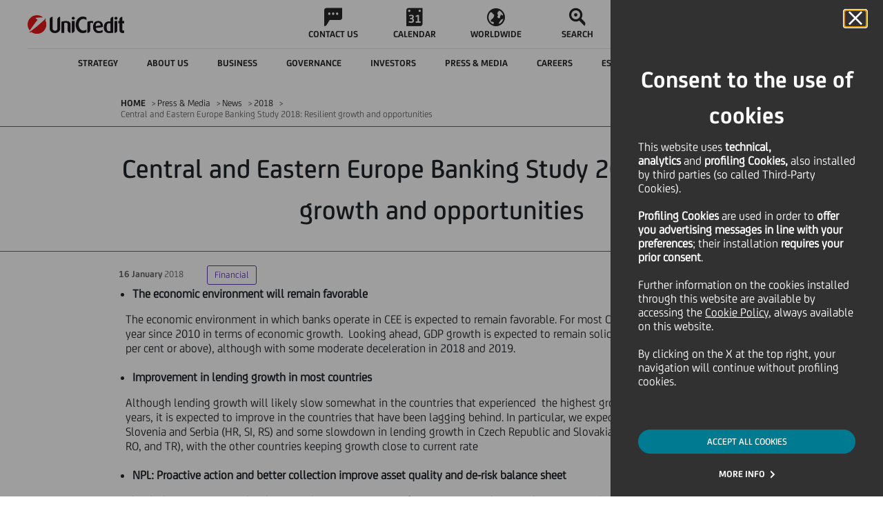

--- FILE ---
content_type: text/html
request_url: https://www.unicreditgroup.eu/en/press-media/news/2018/central-and-eastern-europe-banking-study-2018--resilient-growth-.html
body_size: 15083
content:






















<!DOCTYPE html>
<html itemscope lang="en">
	












<head>
    
    <!-- Page specific meta information -->
    <meta charset="utf-8"> 
	<meta http-equiv="X-UA-Compatible" content="IE=edge">
	<meta name="viewport" content="width=device-width, initial-scale=1">
    
    <meta name="uc-last-modified" content="2018-01-16"/>
    <meta name="author" content="">
    
    <meta name="priority" content="0.6">
    
    
    	<meta name="ucg_section" content="Financial"/>
    
    
    
    
    


    
    
    <!-- Sitescope: www.unicreditgroup.eu -->
        
    <!-- SEO Tags -->
    








<meta  name="robots" content="FOLLOW, INDEX">




	<meta name="description" content=" The economic environment will remain favorable  The economic environment in which banks operate in CEE is expected to remain favorable">



	<link rel="canonical" href="https://www.unicreditgroup.eu/en/press-media/news/2018/central-and-eastern-europe-banking-study-2018--resilient-growth-.html"/>

	

	
	
		<link rel="alternate" hreflang="x-default" href="https://www.unicreditgroup.eu/en/press-media/news/2018/central-and-eastern-europe-banking-study-2018--resilient-growth-.html"/>
	

	
		<link rel="alternate" hreflang="en" href="https://www.unicreditgroup.eu/en/press-media/news/2018/central-and-eastern-europe-banking-study-2018--resilient-growth-.html"/>
	
	
	





<script type="application/ld+json">
{
  "@context": "https://schema.org",
  "@type": "Organization",
  "name": "UniCredit S.p.A.",
  "url": "https://www.unicreditgroup.eu/",
  "logo": "https://www.unicreditgroup.eu/etc/designs/unicreditgroupn/img/static/logoHiRes.png",
  "sameAs": [
    "https://www.unicreditgroup.eu/en.html"
  ],
  "description": "UniCredit is a pan-European Bank with a unique service offering in Italy, Germany, Austria, and Central and Eastern Europe.",
  "email": "comunicazioni@pec.unicredit.eu",
  "telephone": "+39-02-88-621",
  "address": {
    "@type": "PostalAddress",
    "streetAddress": "Piazza Gae Aulenti, 3 - Tower A",
    "addressLocality": "Milan",
    "addressRegion": "Lombardia",
    "postalCode": "20154",
    "addressCountry": "IT"
  }
}
</script>

<script type="application/ld+json">
{
  "@context": "https://schema.org",
  "@type": "WebSite",
  "@id": "https://www.unicreditgroup.eu/#website",
  "url": "https://www.unicreditgroup.eu/",
  "name": "UniCredit Group",
  "description": "UniCredit is a pan-European Bank with a unique service offering in Italy, Germany, Austria, and Central and Eastern Europe.",
  "publisher": {
    "@type": "Organization",
    "name": "UniCredit S.p.A.",
    "url": "https://www.unicreditgroup.eu/",
    "logo": {
      "@type": "ImageObject",
      "url": "https://www.unicreditgroup.eu/etc/designs/unicreditgroupn/img/static/logoHiRes.png"
    }
  },
  "potentialAction": {
    "@type": "SearchAction",
    "target": "https://www.unicreditgroup.eu/en/search.html?q={search_term_string}",
    "query-input": "required name=search_term_string"
  }
}
</script>



    
    <!-- Page title -->
    
    <title>Central and Eastern Europe Banking Study 2018: Resilient growth and opportunities - UniCredit</title>
  
	<!-- Social Media Tags -->
  	











	<!-- Twitter Card data -->
	<meta name="twitter:card" content="summary">
	<meta name="twitter:site" content="">
	<meta name="twitter:title" content="Central and Eastern Europe Banking Study 2018: Resilient growth and opportunities">
	<meta name="twitter:creator" content="">

	<!-- Open Graph data -->
	<meta property="og:title" content="Central and Eastern Europe Banking Study 2018: Resilient growth and opportunities" />
	<meta property="og:type" content="article" />
	
	<meta property="og:url" content="https://www.unicreditgroup.eu/en/press-media/news/2018/central-and-eastern-europe-banking-study-2018--resilient-growth-.html" />
	<meta property="og:site_name" content="UnicreditGroup.eu" />

	<meta property="article:modified_time" content="2018-01-16T15:07:38.744+01:00" />
	<meta property="article:section" content="Press & Media" />
	

  
    <!-- Fav Icon -->
    	    
		<link rel="apple-touch-icon" sizes="57x57" href="/etc/designs/unicreditgroupn/favicon/apple-touch-icon-57x57.png">
		<link rel="apple-touch-icon" sizes="60x60" href="/etc/designs/unicreditgroupn/favicon/apple-touch-icon-60x60.png">
		<link rel="apple-touch-icon" sizes="72x72" href="/etc/designs/unicreditgroupn/favicon/apple-touch-icon-72x72.png">
		<link rel="apple-touch-icon" sizes="76x76" href="/etc/designs/unicreditgroupn/favicon/apple-touch-icon-76x76.png">
		<link rel="apple-touch-icon" sizes="114x114" href="/etc/designs/unicreditgroupn/favicon/apple-touch-icon-114x114.png">
		<link rel="apple-touch-icon" sizes="120x120" href="/etc/designs/unicreditgroupn/favicon/apple-touch-icon-120x120.png">
		<link rel="apple-touch-icon" sizes="144x144" href="/etc/designs/unicreditgroupn/favicon/apple-touch-icon-144x144.png">
		<link rel="apple-touch-icon" sizes="152x152" href="/etc/designs/unicreditgroupn/favicon/apple-touch-icon-152x152.png">
		<link rel="apple-touch-icon" sizes="180x180" href="/etc/designs/unicreditgroupn/favicon/apple-touch-icon-180x180.png">
		<link rel="icon" type="image/png" href="/etc/designs/unicreditgroupn/favicon/favicon-32x32.png" sizes="32x32">
		<link rel="icon" type="image/png" href="/etc/designs/unicreditgroupn/favicon/android-chrome-192x192.png" sizes="192x192">
		<link rel="icon" type="image/png" href="/etc/designs/unicreditgroupn/favicon/android-chrome-96x96.png" sizes="96x96">
		<link rel="icon" type="image/png" href="/etc/designs/unicreditgroupn/favicon/favicon-16x16.png" sizes="16x16">
		<link rel="manifest" href="/etc/designs/unicreditgroupn/favicon/manifest.json">
		<link rel="mask-icon" href="/etc/designs/unicreditgroupn/favicon/safari-pinned-tab.svg" color="#5bbad5">
		<meta name="msapplication-TileColor" content="#da532c">
		<meta name="msapplication-TileImage" content="/etc/designs/unicreditgroupn/favicon/mstile-144x144.png">
		<meta name="theme-color" content="#ffffff">
		
	    <script type="text/javascript" src="/ruxitagentjs_ICANVfqru_10319250807130352.js" data-dtconfig="rid=RID_-2047702788|rpid=2142402594|domain=unicreditgroup.eu|reportUrl=https://bf66759tfy.bf.dynatrace.com/bf|uam=1|app=84d78841f88284b9|cors=1|owasp=1|featureHash=ICANVfqru|rdnt=1|uxrgce=1|cuc=2g6hoa8v|mel=100000|dpvc=1|lastModification=1769765706467|tp=500,50,0|srbbv=2|agentUri=/ruxitagentjs_ICANVfqru_10319250807130352.js"></script><link rel="icon" type="image/vnd.microsoft.icon" href="/etc/designs/unicreditgroupn/favicon.ico">
	    <link rel="shortcut icon" type="image/vnd.microsoft.icon" href="/etc/designs/unicreditgroupn/favicon.ico">
    
    
    <!-- CQ initial scripts -->
	

    <!-- 









 -->
  
 	<!-- JS/CSS files -->
    






	<!-- CSS includes -->
	<link rel="stylesheet" href="/etc/designs/unicreditgroupn/clientlibs/general.min.css" type="text/css">

	<link rel="stylesheet" href="/etc/designs/unicreditgroupn/clientlibs/page/content.min.css" type="text/css">

	<link rel="stylesheet" href="/etc/designs/unicreditgroupn/clientlibs/forms.min.css" type="text/css">

	<!--[if lt IE 9]>
		<link rel="stylesheet" href="/etc/designs/unicreditgroupn/clientlibs/lt-ie9.min.css" type="text/css">

	<![endif]-->
	<link rel="stylesheet" href="/etc/designs/unicreditgroupn/clientlibs/last-include.min.css" type="text/css">

	

	
	<!-- DMP Tracking Tag -->
	
	<!--<script>
	var _ucgDMP = _ucgDMP || [];
	(function(e,t){var n=e.createElement(t),r=e.getElementsByTagName(t)[0];n.src="//js.ucg.smart-dmp.com/ucg.js";n.async=true;r.parentNode.insertBefore(n,r)})(document,"scr"+"ipt")
	</script>-->

	<script src='https://www.google.com/recaptcha/api.js?hl=en'></script>
    <script type="text/javascript" src="//www.youtube.com/iframe_api"></script>
	
	









<script src="/content/dam/unicreditgroup-eu/common/analytics/uc.group/prod/utag.sync.js"></script>

</head>


	<body aria-live="polite">
			<div class="cookie">










 
<!-- link -->
<link rel="stylesheet" href="/etc/designs/unicreditgroupn/includes/main.css"/>
<!--  start here -->
 
 
 


 
<div class="coockie-container" aria-modal="true" role="alertdialog" >
    <div class="cookie__main" role="dialog">
 
    
 
        <div class="cokier__header">
            <div>
                <button id="cookieDeclined" type="button" class="cookie__close_btn" aria-label="Cookie Banner close panel">
                    <i class="icon icon-close"></i>
                </button>
            </div>
            <h2 class="coockie__title">
                Consent to the use of cookies
            </h2>
            <div class="cookie__text">
                <p>This website uses&nbsp;<b>technical, analytics&nbsp;</b>and&nbsp;<b>profiling Cookies,</b>&nbsp;also installed by third parties (so called Third-Party Cookies).&nbsp;</p>
<p>&nbsp;</p>
<p><b>Profiling Cookies</b>&nbsp;are used<b>&nbsp;</b>in order to&nbsp;<b>offer you advertising messages in line with your preferences</b>; their installation&nbsp;<b>requires your prior consent</b>.</p>
<p>&nbsp;</p>
<p>Further information on the cookies installed through this website are available by accessing the&nbsp;<a></a><a href="/content/unicreditgroup-eu/en/info/cookies-policy.html?intcid=INT-IG_CTA0044" data-type="intUrl">Cookie Policy</a>, always available on this website.</p>
<p>&nbsp;</p>
<p>By clicking on the X at the top right, your navigation will continue without profiling cookies.</p>

            </div>
        </div>
        <div class="cookie__cta text-center">
 
         	
            <div class="button-container">
                 
                    <button onclick="document.location.href='/content/unicreditgroup-eu/en/press-media/news/2018/central-and-eastern-europe-banking-study-2018--resilient-growth-.html?intcid=INT-IG_CTA0019'" class="cookie__accept" id="cookieAccepted">ACCEPT ALL COOKIES</button>
                
            </div>
            
            
            
 
            <div class="button-container">
            
                        
               <a href="/content/unicreditgroup-eu/en/info/cookies.html?intcid=INT-IG_CTA0020" id="cookieEditing" class="text-button">MORE INFO</a>
            </div>
            
 
        </div>
 
        
    </div>
</div>
<!-- end here -->
  
</div>
	
		<!-- JS includes -->
		<script src="/etc.clientlibs/clientlibs/granite/jquery/granite/csrf.min.js"></script>
<script src="/etc/designs/unicreditgroupn/clientlibs/general.min.js"></script>

		<script src="/etc/designs/unicreditgroupn/clientlibs/util.min.js"></script>
<script src="/etc/designs/unicreditgroupn/clientlibs/page/content.min.js"></script>

		<script src="/etc/designs/unicreditgroupn/clientlibs/forms.min.js"></script>

		<!--[if lt IE 9]>
			<script src="/etc/designs/unicreditgroupn/clientlibs/lt-ie9.min.js"></script>

		<![endif]-->
		<script src="/etc/designs/unicreditgroupn/clientlibs/last-include.min.js"></script>

		
		
		
			<div id="messagePage" style="display: none;">Messaggio</div>
		
		<div class="newspage contentpage welcomepage magazinehomepage basepage page basicpage">

    
<link rel="stylesheet" href="/etc/designs/unicreditgroupn/clientlibs/header.min.css" type="text/css">
<script src="/etc/designs/unicreditgroupn/clientlibs/header.min.js"></script>




    
<link rel="stylesheet" href="/etc/designs/unicreditgroupn/clientlibs/overlay-search.min.css" type="text/css">
<script src="/etc/designs/unicreditgroupn/clientlibs/overlay-search.min.js"></script>














<header class="header ucg-icons__newPackage">

    <div class="accessibilityTab">
        <div class="accessibilityTab__wrap">
            <div class="accessibilityTab__intro">Skip to:</div>
            <button class="accessibilityTab__link" data-accessibility-skip-to data-accessibility-skip-first aria-label="Secondary Menu" data-btn-target="accessibility-secondary-menu">Secondary Menu</button>
            <button class="accessibilityTab__link" data-accessibility-skip-to aria-label="Content" data-btn-target="accessibility-content">Content</button>
            <button class="accessibilityTab__link" data-accessibility-skip-to data-accessibility-skip-last aria-label="Footer" data-btn-target="accessibility-footer">Footer</button>
        </div>
    </div>

    <nav class="header-nav container-fixed">
        <div class="navbar">

            <button class="hamburger-close hidden">
                <span class="icon icon-close"></span>
                <span class="visually-hidden">Close Hamburger</span>
            </button>

            <div class="navbar__zero-level">
                <a class="navbar__logo" title="Unicredit" href="/content/unicreditgroup-eu/en.html">
                    <img src="/etc/designs/unicreditgroupn/img/static/logoHiRes.png" alt="Logo UniCredit"/>

                    

                    

                    
                    
                </a>

                <div class="navbar__links hidden-tb" data-menu-role="menubar" role="menubar" aria-label="Primary menu" data-menubar-item-expanded="false">
                    
                        
                            <a class="navbar__link " data-menu-role="menuitem" role="menuitem" tabindex="-1" href="/content/unicreditgroup-eu/en/info/contacts.html">
                                <div class="icon icon-chat"></div>
                                <p class="text--label">CONTACT US</p>
                            </a>
                        
                        
                    
                        
                            <a class="navbar__link " data-menu-role="menuitem" role="menuitem" tabindex="-1" href="/content/unicreditgroup-eu/en/press-media/events.html">
                                <div class="icon icon-calendar"></div>
                                <p class="text--label">CALENDAR</p>
                            </a>
                        
                        
                    
                        
                            <a class="navbar__link " data-menu-role="menuitem" role="menuitem" tabindex="-1" href="/content/unicreditgroup-eu/en/worldwide/our-worldwide-presence.html">
                                <div class="icon icon-abroad"></div>
                                <p class="text--label">WORLDWIDE</p>
                            </a>
                        
                        
                    
                        
                        <button class="navbar__link search" data-menu-role="menuitem" role="menuitem" tabindex="-1">
                            <span class="icon icon-search"></span>
                            <span class="search__text text--label">SEARCH</span>
                        </button>
                    
                </div>

                <a class="navbar__entry-point hidden-tb header-menu__active" href="/content/unicreditgroup-eu/en/info/find-your-home-banking-website.html">
                    <div class="icon icon-desktop">
                    </div>
                    <!-- <div class="entry-point__text text--label">Online Banking</div> -->
                    <div class="entry-point__text text--label">Online Banking</div>
                </a>
            </div>

            <!--         ******************* START SECOND LEVEL LINKS  COMPONENT *******************-->
            <div class="navbar__hamburger">
                <div class="navbar__first-level">

                    
                    
                    
                    

                    <div class="navbar__languages menu-button-links hidden-dk">
                        <button class="selector__text" id="menubutton" aria-haspopup="true" aria-controls="menuLang" aria-label="language selector menu, current language: English">
                            <span class="current">EN</span>
                            <span class="icon icon-down"></span>
                            <span class="visually-hidden">Language</span>
                        </button>

                        <ul id="menuLang" role="menu" aria-labelledby="menubutton" style="display: none;">
                            <li class="changeLang_item" role="none">
                                <a role="menuitem" aria-label="Change language to italian" class="selector__item text--label selector__item--disabled " data-lang="IT" href="#">ITALIANO</a>
                            </li>

                            <li class="changeLang_item" role="none">
                                <a role="menuitem" aria-label="Change language to english" class="selector__item text--label  " data-lang="EN" href="/content/unicreditgroup-eu/en/press-media/news/2018/central-and-eastern-europe-banking-study-2018--resilient-growth-.html">ENGLISH</a>
                            </li>

                            <!--     <a class="selector__item text--label  selector__item--disabled"
                               data-lang="DE" href="#">DEUTSCH</a>
                         -->
                        </ul>
                    </div>

                    <button class="navbar__back text--label">
                        <span class="icon icon-back"></span>
                        <span>BACK</span>
                    </button>
                    <div class="navbar__inner" id="accessibility-secondary-menu" data-menu-role="menubar" role="menubar" data-menubar-item-expanded="true" aria-label="Secondary Menu">
                        <div class="first-level__items">
                            
                                

                                <div data-menu-role="menuitem" role="menuitem" tabindex="-1" aria-label="Strategy " aria-haspopup="true" aria-expanded="false" data-nav-1="strategy" class="first-level__item strategy false">
                                    <span class="item__text text--label">Strategy </span>
                                    <span class="icon arrow icon-forth"></span>
                                </div>

                                
                            
                                

                                <div data-menu-role="menuitem" role="menuitem" tabindex="-1" aria-label="About us" aria-haspopup="true" aria-expanded="false" data-nav-1="unicredit-at-a-glance" class="first-level__item unicredit-at-a-glance false">
                                    <span class="item__text text--label">About us</span>
                                    <span class="icon arrow icon-forth"></span>
                                </div>

                                
                            
                                

                                <div data-menu-role="menuitem" role="menuitem" tabindex="-1" aria-label="Business" aria-haspopup="true" aria-expanded="false" data-nav-1="business" class="first-level__item business false">
                                    <span class="item__text text--label">Business</span>
                                    <span class="icon arrow icon-forth"></span>
                                </div>

                                
                            
                                

                                <div data-menu-role="menuitem" role="menuitem" tabindex="-1" aria-label="Governance" aria-haspopup="true" aria-expanded="false" data-nav-1="governance" class="first-level__item governance false">
                                    <span class="item__text text--label">Governance</span>
                                    <span class="icon arrow icon-forth"></span>
                                </div>

                                
                            
                                

                                <div data-menu-role="menuitem" role="menuitem" tabindex="-1" aria-label="Investors" aria-haspopup="true" aria-expanded="false" data-nav-1="investors" class="first-level__item investors false">
                                    <span class="item__text text--label">Investors</span>
                                    <span class="icon arrow icon-forth"></span>
                                </div>

                                
                            
                                

                                <div data-menu-role="menuitem" role="menuitem" tabindex="-1" aria-label="Press &amp; Media" aria-haspopup="true" aria-expanded="false" data-nav-1="press-media" class="first-level__item press-media false">
                                    <span class="item__text text--label">Press &amp; Media</span>
                                    <span class="icon arrow icon-forth"></span>
                                </div>

                                
                            
                                

                                <div data-menu-role="menuitem" role="menuitem" tabindex="-1" aria-label="Careers" aria-haspopup="true" aria-expanded="false" data-nav-1="careers" class="first-level__item careers false">
                                    <span class="item__text text--label">Careers</span>
                                    <span class="icon arrow icon-forth"></span>
                                </div>

                                
                            
                                

                                <div data-menu-role="menuitem" role="menuitem" tabindex="-1" aria-label="ESG and Sustainability" aria-haspopup="true" aria-expanded="false" data-nav-1="esg-and-sustainability" class="first-level__item esg-and-sustainability false">
                                    <span class="item__text text--label">ESG and Sustainability</span>
                                    <span class="icon arrow icon-forth"></span>
                                </div>

                                
                            
                                

                                

                                <a href="/content/unicreditgroup-eu/en/one-unicredit.html" data-menu-role="menuitem" role="menuitem" tabindex="-1" aria-label="Magazine" aria-haspopup="false" aria-expanded="false" data-nav-1="one-unicredit" class="first-level__item one-unicredit avoidOpening">
                                    <span class="item__text text--label">Magazine</span>
                                    <span class="icon arrow icon-forth"></span>
                                </a>
                            
                        </div>
                        <div data-menu-role="menu" role="menu" class="navbar__second-level" aria-label="Sublevel Menu">
                            
                                <div class="second-level__items strategy" role="none" data-nav-2="strategy">
                                    <div class="container justify-content-start">
                                        <a data-menu-role="menuitem" role="menuitem" tabindex="-1" class="second-level__item text--body" href="/content/unicreditgroup-eu/en/strategy.html">
                                            <span>Strategy  - Overview</span>
                                        </a>
                                        
                                            <a data-menu-role="menuitem" role="menuitem" tabindex="-1" class="second-level__item text--body" href="/content/unicreditgroup-eu/en/strategy/our-purpose.html">
                                                <span>Our Purpose</span>
                                            </a>
                                        
                                            <a data-menu-role="menuitem" role="menuitem" tabindex="-1" class="second-level__item text--body" href="/content/unicreditgroup-eu/en/strategy/our-business.html">
                                                <span>Our Business</span>
                                            </a>
                                        
                                            <a data-menu-role="menuitem" role="menuitem" tabindex="-1" class="second-level__item text--body" href="/content/unicreditgroup-eu/en/strategy/our-clients.html">
                                                <span>Our Clients</span>
                                            </a>
                                        
                                            <a data-menu-role="menuitem" role="menuitem" tabindex="-1" class="second-level__item text--body" href="/content/unicreditgroup-eu/en/strategy/our-financial-plan.html">
                                                <span>Our Financial Ambition</span>
                                            </a>
                                        
                                            <a data-menu-role="menuitem" role="menuitem" tabindex="-1" class="second-level__item text--body" href="/content/unicreditgroup-eu/en/strategy/our-geographies.html">
                                                <span>Our Geographies</span>
                                            </a>
                                        
                                    </div>
                                </div>
                            
                                <div class="second-level__items unicredit-at-a-glance" role="none" data-nav-2="unicredit-at-a-glance">
                                    <div class="container justify-content-start">
                                        <a data-menu-role="menuitem" role="menuitem" tabindex="-1" class="second-level__item text--body" href="/content/unicreditgroup-eu/en/unicredit-at-a-glance.html?topmenu=INT-TM_ABO0_en052">
                                            <span>About us - Overview</span>
                                        </a>
                                        
                                            <a data-menu-role="menuitem" role="menuitem" tabindex="-1" class="second-level__item text--body" href="/content/unicreditgroup-eu/en/unicredit-at-a-glance/organizational-structure.html?topmenu=INT-TM_ABO2_en054">
                                                <span>Organisational structure</span>
                                            </a>
                                        
                                            <a data-menu-role="menuitem" role="menuitem" tabindex="-1" class="second-level__item text--body" href="/content/unicreditgroup-eu/en/unicredit-at-a-glance/our-identity.html?topmenu=INT-TM_ABO1_en053">
                                                <span>Our Culture, Purpose &amp; Values</span>
                                            </a>
                                        
                                            <a data-menu-role="menuitem" role="menuitem" tabindex="-1" class="second-level__item text--body" href="/content/unicreditgroup-eu/en/unicredit-at-a-glance/our-brand.html">
                                                <span>Our Brand and Design System</span>
                                            </a>
                                        
                                            <a data-menu-role="menuitem" role="menuitem" tabindex="-1" class="second-level__item text--body" href="/content/unicreditgroup-eu/en/unicredit-at-a-glance/diversity.html?topmenu=INT-TM_ABO1_en053">
                                                <span>Diversity, equity and inclusion in the workplace</span>
                                            </a>
                                        
                                            <a data-menu-role="menuitem" role="menuitem" tabindex="-1" class="second-level__item text--body" href="/content/unicreditgroup-eu/en/unicredit-at-a-glance/awards-and-recognitions.html">
                                                <span>Awards and Recognitions</span>
                                            </a>
                                        
                                            <a data-menu-role="menuitem" role="menuitem" tabindex="-1" class="second-level__item text--body" href="/content/unicreditgroup-eu/en/unicredit-at-a-glance/art-culture-sport.html">
                                                <span>Art, Culture and Sport</span>
                                            </a>
                                        
                                            <a data-menu-role="menuitem" role="menuitem" tabindex="-1" class="second-level__item text--body" href="/content/unicreditgroup-eu/en/unicredit-at-a-glance/our-history.html">
                                                <span>Our history</span>
                                            </a>
                                        
                                    </div>
                                </div>
                            
                                <div class="second-level__items business" role="none" data-nav-2="business">
                                    <div class="container justify-content-start">
                                        <a data-menu-role="menuitem" role="menuitem" tabindex="-1" class="second-level__item text--body" href="/content/unicreditgroup-eu/en/business.html">
                                            <span>Business - Overview</span>
                                        </a>
                                        
                                            <a data-menu-role="menuitem" role="menuitem" tabindex="-1" class="second-level__item text--body" href="/content/unicreditgroup-eu/en/business/our-approach-to-business.html?topmenu=INT-TM_ABO3_en055">
                                                <span>Our approach to business</span>
                                            </a>
                                        
                                            <a data-menu-role="menuitem" role="menuitem" tabindex="-1" class="second-level__item text--body" href="/content/unicreditgroup-eu/en/business/client-solutions.html">
                                                <span>Client Solutions </span>
                                            </a>
                                        
                                            <a data-menu-role="menuitem" role="menuitem" tabindex="-1" class="second-level__item text--body" href="/content/unicreditgroup-eu/en/business/our-investment-insights.html">
                                                <span>Our Investment Insights</span>
                                            </a>
                                        
                                            <a data-menu-role="menuitem" role="menuitem" tabindex="-1" class="second-level__item text--body" href="/content/unicreditgroup-eu/en/business/corporate.html">
                                                <span>Corporate Clients</span>
                                            </a>
                                        
                                            <a data-menu-role="menuitem" role="menuitem" tabindex="-1" class="second-level__item text--body" href="/content/unicreditgroup-eu/en/business/retail---private-and-wealth-management-.html">
                                                <span>Retail, Private and Wealth Management </span>
                                            </a>
                                        
                                            <a data-menu-role="menuitem" role="menuitem" tabindex="-1" class="second-level__item text--body" href="/content/unicreditgroup-eu/en/business/digital-and-data.html">
                                                <span>Digital &amp; Data</span>
                                            </a>
                                        
                                            <a data-menu-role="menuitem" role="menuitem" tabindex="-1" class="second-level__item text--body" href="/content/unicreditgroup-eu/en/business/longevity.html">
                                                <span>Longevity</span>
                                            </a>
                                        
                                    </div>
                                </div>
                            
                                <div class="second-level__items governance" role="none" data-nav-2="governance">
                                    <div class="container justify-content-start">
                                        <a data-menu-role="menuitem" role="menuitem" tabindex="-1" class="second-level__item text--body" href="/content/unicreditgroup-eu/en/governance.html?topmenu=INT-TM_GOV0_en022">
                                            <span>Governance - Overview</span>
                                        </a>
                                        
                                            <a data-menu-role="menuitem" role="menuitem" tabindex="-1" class="second-level__item text--body" href="/content/unicreditgroup-eu/en/governance/our-governance-system.html?topmenu=INT-TM_GOV7_en029">
                                                <span>Our Governance System</span>
                                            </a>
                                        
                                            <a data-menu-role="menuitem" role="menuitem" tabindex="-1" class="second-level__item text--body" href="/content/unicreditgroup-eu/en/governance/shareholders.html?topmenu=INT-TM_GOV12_en034">
                                                <span>Shareholders</span>
                                            </a>
                                        
                                            <a data-menu-role="menuitem" role="menuitem" tabindex="-1" class="second-level__item text--body" href="/content/unicreditgroup-eu/en/governance/governance-bodies.html?topmenu=INT-TM_GOV3_en025">
                                                <span>Corporate bodies</span>
                                            </a>
                                        
                                            <a data-menu-role="menuitem" role="menuitem" tabindex="-1" class="second-level__item text--body" href="/content/unicreditgroup-eu/en/governance/our-control-systems.html?topmenu=INT-TM_GOV7_en029">
                                                <span>Our internal control systems</span>
                                            </a>
                                        
                                            <a data-menu-role="menuitem" role="menuitem" tabindex="-1" class="second-level__item text--body" href="/content/unicreditgroup-eu/en/governance/management.html?topmenu=INT-TM_GOV4_en026">
                                                <span>Management</span>
                                            </a>
                                        
                                            <a data-menu-role="menuitem" role="menuitem" tabindex="-1" class="second-level__item text--body" href="/content/unicreditgroup-eu/en/governance/compensation.html?topmenu=INT-TM_GOV9_en031">
                                                <span>Remuneration</span>
                                            </a>
                                        
                                            <a data-menu-role="menuitem" role="menuitem" tabindex="-1" class="second-level__item text--body" href="/content/unicreditgroup-eu/en/governance/internal-dealings.html?topmenu=INT-TM_GOV10_en032">
                                                <span>Internal Dealings</span>
                                            </a>
                                        
                                    </div>
                                </div>
                            
                                <div class="second-level__items investors" role="none" data-nav-2="investors">
                                    <div class="container justify-content-start">
                                        <a data-menu-role="menuitem" role="menuitem" tabindex="-1" class="second-level__item text--body" href="/content/unicreditgroup-eu/en/investors.html?topmenu=INT-TM_INV0_en000">
                                            <span>Investors - Overview</span>
                                        </a>
                                        
                                            <a data-menu-role="menuitem" role="menuitem" tabindex="-1" class="second-level__item text--body" href="/content/unicreditgroup-eu/en/investors/financial-reporting.html">
                                                <span>Financial reporting</span>
                                            </a>
                                        
                                            <a data-menu-role="menuitem" role="menuitem" tabindex="-1" class="second-level__item text--body" href="/content/unicreditgroup-eu/en/investors/equity-investors.html">
                                                <span>Equity investors</span>
                                            </a>
                                        
                                            <a data-menu-role="menuitem" role="menuitem" tabindex="-1" class="second-level__item text--body" href="/content/unicreditgroup-eu/en/investors/debt-investors.html">
                                                <span>Debt investors</span>
                                            </a>
                                        
                                            <a data-menu-role="menuitem" role="menuitem" tabindex="-1" class="second-level__item text--body" href="/content/unicreditgroup-eu/en/investors/esg-investors.html">
                                                <span>ESG investors</span>
                                            </a>
                                        
                                            <a data-menu-role="menuitem" role="menuitem" tabindex="-1" class="second-level__item text--body" href="/content/unicreditgroup-eu/en/investors/retail-investors.html">
                                                <span>Retail investors</span>
                                            </a>
                                        
                                            <a data-menu-role="menuitem" role="menuitem" tabindex="-1" class="second-level__item text--body" href="/content/unicreditgroup-eu/en/investors/contacts.html?topmenu=INT-TM_INV10_en010">
                                                <span>Contacts</span>
                                            </a>
                                        
                                            <a data-menu-role="menuitem" role="menuitem" tabindex="-1" class="second-level__item text--body" href="/content/unicreditgroup-eu/en/investors/alerts.html">
                                                <span>Alerts</span>
                                            </a>
                                        
                                    </div>
                                </div>
                            
                                <div class="second-level__items press-media" role="none" data-nav-2="press-media">
                                    <div class="container justify-content-start">
                                        <a data-menu-role="menuitem" role="menuitem" tabindex="-1" class="second-level__item text--body" href="/content/unicreditgroup-eu/en/press-media.html?topmenu=INT-TM_PRE00_en069">
                                            <span>Press &amp; Media - Overview</span>
                                        </a>
                                        
                                            <a data-menu-role="menuitem" role="menuitem" tabindex="-1" class="second-level__item text--body" href="/content/unicreditgroup-eu/en/press-media/press-releases.html">
                                                <span>Press Releases</span>
                                            </a>
                                        
                                            <a data-menu-role="menuitem" role="menuitem" tabindex="-1" class="second-level__item text--body" href="/content/unicreditgroup-eu/en/press-media/news.html?topmenu=INT-TM_PRE02_en071">
                                                <span>News</span>
                                            </a>
                                        
                                            <a data-menu-role="menuitem" role="menuitem" tabindex="-1" class="second-level__item text--body" href="/content/unicreditgroup-eu/en/press-media/social-media.html?topmenu=INT-TM_PRE04_en073">
                                                <span>Social Media</span>
                                            </a>
                                        
                                            <a data-menu-role="menuitem" role="menuitem" tabindex="-1" class="second-level__item text--body" href="/content/unicreditgroup-eu/en/press-media/podcasts.html">
                                                <span>Podcasts</span>
                                            </a>
                                        
                                            <a data-menu-role="menuitem" role="menuitem" tabindex="-1" class="second-level__item text--body" href="/content/unicreditgroup-eu/en/press-media/press-kit.html?topmenu=INT-TM_PRE06_en075">
                                                <span>Press Kit</span>
                                            </a>
                                        
                                            <a data-menu-role="menuitem" role="menuitem" tabindex="-1" class="second-level__item text--body" href="/content/unicreditgroup-eu/en/press-media/events.html">
                                                <span>Events Calendar</span>
                                            </a>
                                        
                                            <a data-menu-role="menuitem" role="menuitem" tabindex="-1" class="second-level__item text--body" href="/content/unicreditgroup-eu/en/press-media/contacts.html?topmenu=INT-TM_PRE07_en076">
                                                <span>Contacts</span>
                                            </a>
                                        
                                    </div>
                                </div>
                            
                                <div class="second-level__items careers" role="none" data-nav-2="careers">
                                    <div class="container justify-content-start">
                                        <a data-menu-role="menuitem" role="menuitem" tabindex="-1" class="second-level__item text--body" href="/content/unicreditgroup-eu/en/careers.html?topmenu=INT-TM_CAR00_en085">
                                            <span>Careers - Overview</span>
                                        </a>
                                        
                                            <a data-menu-role="menuitem" role="menuitem" tabindex="-1" class="second-level__item text--body" href="/content/unicreditgroup-eu/en/careers/join-unicredit.html">
                                                <span>Join UniCredit</span>
                                            </a>
                                        
                                            <a data-menu-role="menuitem" role="menuitem" tabindex="-1" class="second-level__item text--body" href="/content/unicreditgroup-eu/en/careers/company-welfare.html">
                                                <span>Our Well-being</span>
                                            </a>
                                        
                                            <a data-menu-role="menuitem" role="menuitem" tabindex="-1" class="second-level__item text--body" href="/content/unicreditgroup-eu/en/careers/learning-and-development.html">
                                                <span>Learning and Development</span>
                                            </a>
                                        
                                            <a data-menu-role="menuitem" role="menuitem" tabindex="-1" class="second-level__item text--body" href="/content/unicreditgroup-eu/en/careers/compensation-and-benefits---.html">
                                                <span>Compensation and Benefits   </span>
                                            </a>
                                        
                                            <a data-menu-role="menuitem" role="menuitem" tabindex="-1" class="second-level__item text--body" href="/content/unicreditgroup-eu/en/careers/our-storytellers.html">
                                                <span>Our Storytellers</span>
                                            </a>
                                        
                                    </div>
                                </div>
                            
                                <div class="second-level__items esg-and-sustainability" role="none" data-nav-2="esg-and-sustainability">
                                    <div class="container justify-content-start">
                                        <a data-menu-role="menuitem" role="menuitem" tabindex="-1" class="second-level__item text--body" href="/content/unicreditgroup-eu/en/esg-and-sustainability.html">
                                            <span>ESG and Sustainability - Overview</span>
                                        </a>
                                        
                                            <a data-menu-role="menuitem" role="menuitem" tabindex="-1" class="second-level__item text--body" href="/content/unicreditgroup-eu/en/esg-and-sustainability/environmental.html">
                                                <span>Environmental</span>
                                            </a>
                                        
                                            <a data-menu-role="menuitem" role="menuitem" tabindex="-1" class="second-level__item text--body" href="/content/unicreditgroup-eu/en/esg-and-sustainability/social.html">
                                                <span>Social</span>
                                            </a>
                                        
                                            <a data-menu-role="menuitem" role="menuitem" tabindex="-1" class="second-level__item text--body" href="/content/unicreditgroup-eu/en/esg-and-sustainability/governance.html">
                                                <span>Governance</span>
                                            </a>
                                        
                                            <a data-menu-role="menuitem" role="menuitem" tabindex="-1" class="second-level__item text--body" href="/content/unicreditgroup-eu/en/esg-and-sustainability/sustainability-reporting.html">
                                                <span>Sustainability Reporting</span>
                                            </a>
                                        
                                            <a data-menu-role="menuitem" role="menuitem" tabindex="-1" class="second-level__item text--body" href="/content/unicreditgroup-eu/en/esg-and-sustainability/esg-sustainability-policies-and-ratings.html">
                                                <span>ESG Sustainability Policies and Ratings</span>
                                            </a>
                                        
                                            <a data-menu-role="menuitem" role="menuitem" tabindex="-1" class="second-level__item text--body" href="/content/unicreditgroup-eu/en/esg-and-sustainability/esg-day.html">
                                                <span>ESG Day</span>
                                            </a>
                                        
                                    </div>
                                </div>
                            
                                <div class="second-level__items one-unicredit" role="none" data-nav-2="one-unicredit">
                                    <div class="container justify-content-start">
                                        <a data-menu-role="menuitem" role="menuitem" tabindex="-1" class="second-level__item text--body" href="/content/unicreditgroup-eu/en/one-unicredit.html">
                                            <span>Magazine - Overview</span>
                                        </a>
                                        
                                    </div>
                                </div>
                            
                        </div>
                    </div>

                    <div class="navbar__languages menu-button-links hidden-mb">
                        <button class="selector__text" id="menubutton2" aria-haspopup="true" aria-controls="menuLang2" aria-label="language selector menu, current language: English">
                            <span class="current">EN</span>
                            <span class="icon icon-down"></span>
                            <span class="visually-hidden">Language</span>
                        </button>

                        <ul id="menuLang2" role="menu" aria-labelledby="menubutton2" style="display: none;">
                            <li class="changeLang_item" role="none">
                                <a role="menuitem" aria-label="Change language to italian" class="selector__item text--label selector__item--disabled " data-lang="IT" href="#">ITALIANO</a>
                            </li>

                            <li class="changeLang_item" role="none">
                                <a role="menuitem" aria-label="Change language to english" class="selector__item text--label  " data-lang="EN" href="/content/unicreditgroup-eu/en/press-media/news/2018/central-and-eastern-europe-banking-study-2018--resilient-growth-.html">ENGLISH</a>
                            </li>

                            <!--     <a class="selector__item text--label  selector__item--disabled"
                               data-lang="DE" href="#">DEUTSCH</a>
                         -->
                        </ul>
                    </div>


                </div>
            </div>
            <!--         ******************* END SECOND LEVEL LINKS  COMPONENT *******************-->

            <div class="navbar__zero-level hidden-dk">
                <div class="navbar__links hidden-dk" data-menu-role="menubar" role="menubar" aria-label="Primary menu" data-menubar-item-expanded="false">
                    
                        
                            <a class="navbar__link mobile" data-menu-role="menuitem" role="menuitem" tabindex="-1" href="/content/unicreditgroup-eu/en/info/contacts.html">
                                <div class="icon icon-chat"></div>
                                <p class="text--label" style="text-align: center;">CONTACT US</p>
                        	</a>
                        
                    
                        
                            <a class="navbar__link mobile" data-menu-role="menuitem" role="menuitem" tabindex="-1" href="/content/unicreditgroup-eu/en/press-media/events.html">
                                <div class="icon icon-calendar"></div>
                                <p class="text--label" style="text-align: center;">CALENDAR</p>
                        	</a>
                        
                    
                        
                            <a class="navbar__link mobile" data-menu-role="menuitem" role="menuitem" tabindex="-1" href="/content/unicreditgroup-eu/en/worldwide/our-worldwide-presence.html">
                                <div class="icon icon-abroad"></div>
                                <p class="text--label" style="text-align: center;">WORLDWIDE</p>
                        	</a>
                        
                    
                    <button class="navbar__link search" data-menu-role="menuitem" role="menuitem" tabindex="-1">
                        <span class="icon icon-search"></span>
                        <span class="search__text text--label">SEARCH</span>
                    </button>
                </div>

                <a class="navbar__entry-point header-menu__active" href="/content/unicreditgroup-eu/en/info/find-your-home-banking-website.html">
                    <div class="icon icon-desktop">
                    </div>
                    <div class="entry-point__text text--label">Online Banking</div>
                </a>
            </div>
        </div>

        <button class="navbar__link search">
            <span class="icon icon-search"></span>
            <span class="visually-hidden">Search</span>
        </button>

        <button class="hamburger modal-to-show">
            <span class="icon icon-hamburger-menu"></span>
            <span class="visually-hidden">Hamburger Menu</span>
        </button>

    </nav>

    <!--     ******************* START SEARCH OVERLAY  COMPONENT *******************-->
    <aside class="ucg-search" aria-hidden="true">
        <div class="ucg-search__wrap">
            <button class="ucg-search--close icon icon-close" aria-label="Close search panel"></button>
            <div class="panel ucg_search">
                <div class="container">
                    <input class="findAsYouType" type="text" name="querySearch" autocomplete="off" data-resultspage="/content/unicreditgroup-eu/en/search.html" tabindex="-1" data-threshold="3" data-lang="en"/>
                    <div class="searchCTA icon icon-search"></div>
                </div>
                
                    <div class="searchSuggestion"></div>
                
                <a id="searchCTA" class="searchCTA buttonLast button button--arrow" href="#" tabindex="-1">
                    Search
                </a>
            </div>
        </div>
    </aside>
    <!--     ******************* END OF SEARCH OVERLAY COMPONENT *******************-->
</header>
</div>


		<main id="accessibility-content" class="body-container-table">

			<div class="body-container-cell">
				
				
			</div>

			<div class="body-container-cell">
				<div id="mainContainer" >
					<div class="mainContainer-wrapper">
						<div class="ucg_breadcrumb_edit_cls">












<!-- BREADCRUMB -->

<div class="panel ucg_breadcrumb">
	<div class="container clearfix">
		<div class="row m-0">
			<div class="panel ucg_breadcrumb_crumbs col-md">
				<div class="container">
									
					<ol aria-label="BreadCrumb nav">
						<li>
										<a href="/content/unicreditgroup-eu/en.html">
											
												<span>Home</span>
											
										</a>
									</li><li>
										<a href="/content/unicreditgroup-eu/en/press-media.html">
											
												<span>Press & Media</span>
											
										</a>
									</li><li>
										<a href="/content/unicreditgroup-eu/en/press-media/news.html">
											
												<span>News</span>
											
										</a>
									</li><li>
										<a href="/content/unicreditgroup-eu/en/press-media/news/2018.html">
											
												<span>2018</span>
											
										</a>
									</li><li class="last">
										<span>Central and Eastern Europe Banking Study 2018: Resilient growth and opportunities</span>
									</li>
					</ol>
				</div>
			</div>
			<div class="panel ucg_breadcrumb_addon col-md px-0 hidden-print">
				<div class="container">
					<div class="row m-0">
						<!-- BUTTONS -->
						<div class="ucg_breadcrumb_links col-auto ml-auto" style="display: none">
						
							 
							  
						</div>
						<!-- /END BUTTONS -->
						
						<!-- SHARING -->
						<div class="ucg_breadcrumb_sharing static col-12 col-md-auto">
							
							<div class="icon collapsed">
								<button data-target=".ucg_breadcrumb_sharing_panel.static.collapse">Share</button>
							</div>
							
							<div class="print-link">
								<a href="javascript:window.print()"><span class="ico-cor-Print"></span>Print</a>
							</div>
							
							<div class="send-link-new">
								<a href="#" class="static" data-path="/content/unicreditgroup-eu/en/press-media/news/2018/central-and-eastern-europe-banking-study-2018--resilient-growth-.html" data-title="Central and Eastern Europe Banking Study 2018: Resilient growth and opportunities" data-to="" data-content="Link to the article" onclick="mailTo($(this))"><span class="ico-cor-Send"></span>Send</a>
							</div>
						</div>
						<!-- /END SHARING -->
					</div>	
				</div>
			</div>
		</div>
	</div>
	
	<!-- SHARING COLLAPSABLE-->
	








 
	<div class="panel ucg_breadcrumb_arrow_panel static ucg_share" style="display: none">
		<div class="container">
			<div class="arrows">
				<!-- nope, just nope<img class="arrow-down" alt="Arrow Down" src="/etc/designs/unicreditgroupn/img/static/breadcrumb-share-down-arrow.png"> -->
				<span class="arrow-down arrow"></span>
			</div>
		</div>
	</div>
	<div class="panel panel-collapse ucg_breadcrumb_sharing_panel static collapse ">
		<div class="container">
			<div class="row m-0">
				<div class="col-12 col-md-4 col-lg-3 left">
					<div class="ucg_breadcrumb_share_title">Share this event on:</div>
				</div>
				<div class="col-12 col-md-7 col-lg-8">
					<ul class="row m-0 justify-content-end">
                        <li class="col-6 col-md-auto"><div tabindex='0' onmousedown='utag.link({action: {scope: "social",name: "twitter:ucg:press-media:news:2018:central-and-eastern-europe-banking-study-2018--resilient-growth-",type: "click",player: "user action"},trackType: "ACTION-SOCIAL-CLICK"});' onclick="twitterShare('url=https://www.unicreditgroup.eu/content/unicreditgroup-eu/en/press-media/news/2018/central-and-eastern-europe-banking-study-2018--resilient-growth-.html'),shareTwitterAction('ucg:press-media:news:2018:central-and-eastern-europe-banking-study-2018--resilient-growth-')" style="color: #007a91;" class="twitter">X</div></li>
						<li class="col-6 col-md-auto"><div tabindex='0' onmousedown='utag.link({action: {scope: "social",name: "linkedIn:ucg:press-media:news:2018:central-and-eastern-europe-banking-study-2018--resilient-growth-",type: "click",player: "user action"},trackType: "ACTION-SOCIAL-CLICK"});' onclick="linkedInShare('&url=https://www.unicreditgroup.eu/content/unicreditgroup-eu/en/press-media/news/2018/central-and-eastern-europe-banking-study-2018--resilient-growth-.html'),shareLinkedInAction('ucg:press-media:news:2018:central-and-eastern-europe-banking-study-2018--resilient-growth-')"  style="color: #007a91;" class="linkedin">LinkedIn</div></li>
					</ul>
				</div>
				<div class="closer d-none d-md-block">
					<button data-bs-target=".ucg_breadcrumb_sharing_panel.collapse.static" data-bs-toggle="collapse">
						<!--<img alt="Cross" src="/etc/designs/unicreditgroupn/img/static/breadcrumb-share-cross.png">-->
						<span class="crs"></span>
					</button>
				</div>
			</div>
		</div>
	</div>
	
	
		
	
	<div class="analyticssocial analytics-social base">


	
<script type="text/javascript">
	function shareTwitterAction(pageName){
    	var componentPath = '/apps/unicreditgroupn/components/content/analytics-social';
        if(componentPath.substring(0, 6) === '/apps/'){
	        componentPath = componentPath.substring(6,componentPath.length);
	    }
        //CQ_Analytics.record({event: 'socialEvent', values: { shareInteraction: 'twitter:'+pageName }, componentPath: componentPath});
    }
    function shareFacebookAction(pageName){
    	var componentPath = '/apps/unicreditgroupn/components/content/analytics-social';
        if(componentPath.substring(0, 6) === '/apps/'){
	        componentPath = componentPath.substring(6,componentPath.length);
	    }
        //CQ_Analytics.record({event: 'socialEvent', values: { shareInteraction: 'facebook:'+pageName }, componentPath: componentPath});
    }
    function shareLinkedInAction(pageName){
    	var componentPath = '/apps/unicreditgroupn/components/content/analytics-social';
        if(componentPath.substring(0, 6) === '/apps/'){
	        componentPath = componentPath.substring(6,componentPath.length);
	    }
        //CQ_Analytics.record({event: 'socialEvent', values: { shareInteraction: 'linkedin:'+pageName }, componentPath: componentPath});
    }
    function shareGooglePlusAction(pageName){
    	var componentPath = '/apps/unicreditgroupn/components/content/analytics-social';
        if(componentPath.substring(0, 6) === '/apps/'){
	        componentPath = componentPath.substring(6,componentPath.length);
	    }
        //CQ_Analytics.record({event: 'socialEvent', values: { shareInteraction: 'gplus:'+pageName }, componentPath: componentPath});
    }
</script>



</div>

	

	<!-- SHARING COLLAPSABLE-->
	
	
	<!-- SEND MODAL FORM -->
	











	<div class="panel ucg_breadcrumb_arrow_panel static ucg_send" style="display: none">
		<div class="container">
			<div class="arrows">
				<span class="arrow-down arrow"></span>
			</div>
		</div>
	</div>
	<div class="panel panel-collapse ucg_breadcrumb_send_panel static collapse">
		<div class="container">
			<div class="col-12 col-md-4 col-lg-3 left">
				<h2>Recomend this page</h2>
			</div>
			<div class="col-12 col-md-7 col-lg-8 ucg_send_form_container">
				<div class="spinner"></div>
				<div class="success"><p>Thank you, we sent your recommendation to the desired recipient.</p></div>
				<div class="error" data-body="#sender# recommends to have a look to this page of UniCredit Group corporate web site:#url#"><p>Sorry, this functionality is not available right now.<br/>Please try with this <a href="#">link</a>. Thank you.</p></div>
				<form class="ucg_form" data-id="send-recommended-page-form">
					
					<input type="hidden" name="page-title" value="Central and Eastern Europe Banking Study 2018: Resilient growth and opportunities"/>
					
					<div class="row marB15">
						<div class="col-12 col-lg-6">
							<p>Sender:</p>
							<input type="text" name="sender" placeholder="Name" class="required" maxlength="100" data-toggle="popover" data-validation='text' data-validation-msg='[{"error":"This field is mandatory"}]'/>
						</div>
						<div class="col-12 col-lg-6 ucgn-sm-mart-10">
							<p>Recipient (e-mail address):</p>
							<input type="text" name="recipient" placeholder="E-mail" class="required" maxlength="100" data-toggle="popover" data-validation='email' data-validation-msg='[{"error":"This field is mandatory"},{"error":"The value inserted has an invalid format"}]'/>
						</div>
					</div>
					<div class="row marB10">
						<div data-id="g-recaptcha_breadcrumb" class="col-12 col-lg-12"></div>
					</div>
					<div class="ucg_horizontal_line">
						<div class="spacer1"></div>
						<div class="spacer2"></div>
					</div>
					<div class="row">
						<div class="col-12 col-lg-12 ucg_button">
							<button type="submit" class="btn ucg_button_confirm" title="Send">Send</button>
						</div>
					</div>
				</form>
			</div>
			<div class="closer d-none d-md-block">
				<a href="javascript:void(0);" data-target=".ucg_breadcrumb_send_panel.collapse.static" data-toggle="collapse">
					<img alt="Cross" src="/etc/designs/unicreditgroupn/img/static/breadcrumb-share-cross.png">
					<span class="crs"></span>
				</a>
			</div>
		</div>
	</div>
	<!-- SEND MODAL FORM -->
</div>
<!-- /END BREADCRUMB -->

<!-- HORIZONTAL LINE -->
<div class="ucg_horizontal_line">
	<div class="spacer1"></div>
	<div class="spacer2"></div>
</div>
<!-- /END HORIZONTAL LINE -->


	<div class="ucg_spacer" data-ucg-height-mobile="20" data-ucg-height="20" style="height:20px;"></div>

</div>


						<!--div data-ucg-height-mobile="10" data-ucg-height="20" class="ucg_spacer" style="height: 20px;"></div-->
						<div class="seo-title base">









<div class="panel ucg_seo_title">
	<div class="container">
		<h1 class="singlePage" itemprop="name">Central and Eastern Europe Banking Study 2018: Resilient growth and opportunities</h1>
	</div>
</div></div>

						<div data-ucg-height-mobile="10" data-ucg-height="20" class="ucg_spacer" style="height: 20px;"></div>
						<div class="ucg_horizontal_line">
							<div class="spacer1"></div>
							<div class="spacer2"></div>
						</div>
						<div data-ucg-height-mobile="10" data-ucg-height="20" class="ucg_spacer" style="height: 20px;"></div>

						<div itemscope itemtype="http://schema.org/Article">
							<meta itemscope itemprop="mainEntityOfPage" itemType="https://schema.org/WebPage" itemid="/content/unicreditgroup-eu/en/press-media/news/2018/central-and-eastern-europe-banking-study-2018--resilient-growth-.html"/>
							<div itemprop="author" itemscope itemtype="https://schema.org/Person">
								<meta itemprop="name" content="UniCredit Group">
							</div>
							<div itemprop="publisher" itemscope itemtype="https://schema.org/Organization">
								<meta itemprop="name" content="UniCredit Group">
								<div itemprop="logo" itemscope itemtype="https://schema.org/ImageObject">
									<meta itemprop="url" content="/etc/designs/unicreditgroupn/img/static/logo.png">
								</div>
							</div>
							<meta itemprop="headline" content="Central and Eastern Europe Banking Study 2018: Resilient growth and opportunities">							
							
							<div itemprop="image" itemscope itemtype="https://schema.org/ImageObject">
								
							</div>
						

						<div class="datebar base">











	<!-- DATE BAR -->
		<div class="panel ucg_datebar">
			<div class="container">
				<div class="simpleHeader row m-0">
					<span itemprop="name">Central and Eastern Europe Banking Study 2018: Resilient growth and opportunities</span>
					<div class="ucg_date col-auto clearfix" datetime="2018-01-16" itemprop="datePublished">
						<div class="labels labels-location" style="float: left;">
							<b>16 January</b> 2018
						</div>
						<div class="labels labels-location">
							
							
						</div>
					</div>
					<div class="categories right col-auto">
						
						<label itemprop="articleSection" class="Financial">Financial</label>
						
					</div>
				</div>
			</div>
		</div>
	<!-- /END DATE BAR -->	
</div>

						
						








<div class="content-parsys parsys"><a name="content-parsys_text_image" style="display: none" aria-hidden="true" tabindex="-1"></a><div class="text-image base section">

























<div class="panel ucg_image_text votePanel">
	<div class="container">
		<div class="container voteContainer">
			
		</div>
		<div class="text--body flex--1">
			
			
            		<div itemprop="articleBody"><ul> 
 <li><b>The economic environment will remain </b><b>favorable</b></li> 
</ul> 
<p>The economic environment in which banks operate in CEE is expected to remain favorable. For most CEE countries 2017 was the best year since 2010 in terms of economic growth.&nbsp; Looking ahead, GDP growth is expected to remain solid in most countries (around 3% per cent or above), although with some moderate deceleration in 2018 and 2019.&nbsp;</p>  
<p><b>&nbsp;</b></p><b> </b>  
<ul> 
 <li><b>Improvement in lending growth in most countries</b></li> 
</ul> 
<p>Although lending growth will likely slow somewhat in the countries that experienced &nbsp;the highest growth rates over the past two years, it is expected to improve in the countries that have been lagging behind. In particular, we expect acceleration in Hungary, Slovenia and Serbia (HR, SI, RS) and some slowdown in lending growth in Czech Republic and Slovakia, Romania and Turkey (CZ, SK, RO, and TR), with the other countries keeping growth close to current rate</p>  
<p><b>&nbsp;</b></p><b> </b>  
<ul> 
 <li><b>NPL: Proactive action and better collection improve asset quality and de-risk balance sheet</b></li> 
</ul> 
<p>The decline in NPL ratios has been on the most prominent feature in CEE in the past three years and it is expected to continue. &nbsp;Improvement has been driven in good part by NPL sales, better collections and economic recovery, particularly in Romania, Hungary, Serbia and Slovenia. These factors will continue to play an important role, with new inflows limited by improved risk practices.&nbsp;</p> 
<p><b>&nbsp;</b></p> 
<ul> 
 <li><b>Profitability will stay at current levels, beating Western European banks</b></li> 
</ul> 
<p>Profitability, measured in terms of profit before tax on total assets, is likely to remain at current levels, which are<b> </b>significantly higher than our Western European sample (1.3 per cent versus 0.4 per cent).<b> </b>&nbsp;Given the still relatively low interest rate environment, cost control and focus on asset quality will remain central.&nbsp;</p> 
<p><b>&nbsp;</b></p> 
<ul> 
 <li><b>EU funds </b><b>will continue to represent an opportunity for banking business</b></li> 
</ul> 
<p>The flow of EU&nbsp;funds<b> </b>to CEE<b> </b>will remain significant in the coming years (between 1.5 per cent and 3 per cent of GDP per year on average), and this will represent a driver for economic activity. Consequently, it will also represent an opportunity to support &nbsp;companies' access to both grants and financial instruments through dedicated banking products and services.</p> 
<p><b>&nbsp;</b></p> 
<ul> 
 <li><b>Growing (with) digital</b></li> 
</ul> 
<p>CEE countries represent an ideal environment to push for digital banking, due to their relatively high degree of overall digitalisation.</p> 
<p>A multichannel client approach, leveraging all interaction points, improves productivity and customer service while also lowering the cost base. Digitalisation of processes enhances customer experience, increases the quality of advisory services, and improves remote sales, expanding the number of products available through the digital platforms and the number of contacts with clients.</p> 
<p>Furthermore, integrating advanced analytics ensure customers' needs are met and help anticipate changes to the overall industry today and in the future.</p> 
<p><b>&nbsp;</b></p> 
<ul> 
 <li><b>Wealth management opportunities</b></li> 
</ul> 
<p>Households' net financial wealth in CEE has roughly doubled since 2006. Private banking<b> </b>products will play an increasingly important role in light of the still significant household wealth gap vs. more advanced economies and the prospects of continued economic recovery. There will be opportunities for advisory, diversified product offerings, increased assets under management as well as scope for greater product sophistication.</p> 
<p><b>&nbsp;</b></p> 
<ul> 
 <li><b>Areas of consideration</b></li> 
</ul> 
<p>Any outlook has to take into consideration the low interest rate environment in some CEE countries, that could affect profitability, the impact of regulatory headwinds and legislative measures, the outlook for Turkey and limited growth in Russia.</p> 
<p>&nbsp;</p> 
<p>&nbsp;&nbsp;</p> 
<p>"For the second year in a row, the banking sector was profitable in all countries in 2017" said <b>Carlo Vivaldi, Head of CEE Division at UniCredit</b>. "With GDP growth for 2018/19 expected at above 3 per cent in nearly every country, we foresee good conditions for continued CEE growth<u>[1]</u>".</p> 
<p>&nbsp;</p> 
<p>"The favorable environment will be good for the banking business in the region" added <b>Mauro Giorgio Marrano, </b><b>CEE Strategy and Corporate Foresight</b>. "CEE also presents unique opportunities, given the growing household wealth, as well the developing needs for advisory and investment and savings products".</p> 
<p>&nbsp;</p> 
<p>&nbsp;</p> 
<p>&nbsp;</p> 
<h4 class="mainTitle" style=""><b>CEE region remains an important growth engine for UniCredit</b></h4>  
<p>&nbsp;&nbsp;&nbsp;&nbsp;&nbsp;&nbsp;&nbsp;&nbsp;&nbsp;&nbsp;&nbsp;&nbsp;&nbsp;&nbsp;&nbsp;&nbsp;&nbsp;&nbsp;&nbsp;&nbsp;&nbsp;&nbsp;&nbsp;&nbsp;&nbsp;&nbsp;&nbsp;&nbsp;&nbsp;&nbsp;&nbsp;&nbsp;&nbsp;&nbsp;&nbsp;&nbsp;&nbsp;&nbsp;&nbsp;&nbsp;&nbsp;&nbsp;&nbsp;&nbsp;&nbsp;&nbsp;&nbsp;&nbsp;&nbsp;&nbsp;&nbsp;&nbsp;&nbsp;&nbsp;&nbsp;&nbsp;&nbsp;&nbsp;&nbsp;&nbsp;&nbsp;&nbsp;&nbsp;&nbsp;&nbsp;&nbsp;&nbsp;&nbsp;&nbsp;&nbsp;&nbsp;&nbsp;&nbsp;&nbsp;&nbsp;&nbsp;&nbsp;&nbsp;&nbsp;&nbsp;&nbsp;&nbsp;&nbsp;&nbsp;&nbsp;&nbsp;&nbsp;&nbsp;&nbsp;&nbsp;&nbsp;&nbsp;&nbsp;&nbsp;&nbsp;&nbsp;&nbsp;&nbsp;&nbsp;&nbsp;&nbsp;&nbsp;&nbsp;&nbsp;&nbsp;&nbsp;&nbsp;&nbsp;&nbsp;&nbsp;&nbsp;&nbsp;&nbsp;&nbsp;&nbsp;&nbsp;&nbsp;&nbsp;&nbsp;&nbsp;&nbsp;&nbsp;&nbsp;&nbsp;</p>  
<p><b>&nbsp;</b></p> 
<p>CEE continues to be an important growth engine for the Group, with a further strengthened leadership position and client growth. UniCredit is the leader in term of total assets and geographic diversification and among the top-bank in each respective country.</p> 
<p>&nbsp;</p> 
<p>CEE is delivering continued organic growth and sustainable profitability, with stable revenues supported by high operational efficiency. The banking group operates an extensive network of almost 1000 branches in 11 countries, which generates roughly one quarter of its total revenues.</p> 
<p>&nbsp;</p> 
<p>UniCredit's customer base in CEE is constantly growing towards the target of 2.6 million net new customers by the end of 2019. Meanwhile the quality of the portfolio is improving, with Gross NPEs ratio reduced 9M16/9M17 by 140 basis points (from 10.3 to 8.9).</p> 
<p>As a result, return on allocated capital stands at 14.4 per cent in the first nine months of 2017, underlining the strong profitability of CEE division.</p> 
<p>&nbsp;</p> 
<p>"Its broad diversification by customers, products and geographies has made the CEE region a consistently strong contributor to the Group's financial results" said <b>Carlo Vivaldi, Head of CEE Division at UniCredit. </b>"And the region's innovative approach, proven by the strong growth of its digital customer base, means it is the perfect testing ground for new digital and IT solutions: a number of important transformation programs have been launched in CEE, in particular related to innovation and digitalisation, which can then be rolled out across the Group".</p> 
<p><b>&nbsp;</b></p> 
<p>Cross-border activity is growing thanks to an increasing number of international customers. As of September 2017, CEE serves 26,000 international clients<u>[2]</u> (+5.7 per cent since last year) through its International Centers. It intends to grow this customer base by another 2,000 by 2019.<span class="ucg_footnote_title"></span></p> 
<p>&nbsp;</p> 
<p>Digital users are projected to increase from currently 44 per cent of all customers&nbsp; to 51 per cent in 2019 and mobile banking users are expected to grow from currently 28 per cent of all customers to 47 per cent over the next two years.&nbsp; "We continuously invest in innovation and digitalisation, further progressing in data management and analytics in order to expand our regional customer business, while continuing our strong focus on cost discipline" concluded <b>Vivaldi</b>.</p> 
<p>&nbsp;</p> 
<p>With the CEE lending volume of EUR 59.7 billion as of September 2017<i>, </i>expected to grow to EUR 68 billion in 2019, UniCredit also has long-established expertise in handling state and EU-supported programs in the CEE region. This has resulted in more than EUR 2 billion approved facilities dedicated to EU Funds projects and another EUR 0.8 billion signed agreements for implementing financial instruments.</p> 
<p>&nbsp;</p> 
<p>&nbsp;</p> 
<p>&nbsp;</p> 
<p>&nbsp;</p>   
<p><u>[1]</u> In 2018/19 the Eurozone is expected to grow 2.1 per cent</p>   
<p><u>[2]</u> Corporate customers active in more than one country where UniCredit Group is present.</p></div>
            
			

    
<link rel="stylesheet" href="/etc/designs/unicreditgroupn/clientlibs/magazine-text-image.min.css" type="text/css">
<script src="/etc/designs/unicreditgroupn/clientlibs/magazine-text-image.min.js"></script>





<!-- ******************* START TEXT IMAGE ******************* -->

<div style="margin: 25px 0;" class="textImageCm hideTextImageCm">
	<div>
		<div class="textImageCm__wrapper">
			
			<div class="textImageCm__textContainer">
				
				
				<div class="container__share-list">
					
					<div class="textImageCm_more-list pressRelease__share-list">
						<div class="show__links">
							
						</div>

						<button class="share__close icon icon-close" aria-label="Close share panel"></button>
					</div>
				</div>
				

			</div>
		</div>
	</div>
</div>
<!-- ******************* END TEXT IMAGE ******************* -->

<script>
    document.addEventListener('DOMContentLoaded', function() {
       
        if (document.body.dataset.masterCtaListener === 'true') {
            return;
        }
        document.body.dataset.masterCtaListener = 'true';

        document.body.addEventListener('click', function(event) {

            const option = event.target.closest('.js-select-el');
            if (option) {
                const component = option.closest('.select-cta-components');
                if (!component) return;

                const selectButton = component.querySelector('[id^="select_button-"]');
                const selectedValueDisplay = component.querySelector('.customSelect__selected-value');
                const placeholderDisplay = component.querySelector('.customSelect__placeholder');
                
                component.dataset.selectedUrl = option.dataset.url;
                component.dataset.shouldOpenInNewTab = option.dataset.newtab;

                if (selectedValueDisplay && placeholderDisplay) {
                    selectedValueDisplay.textContent = option.textContent.trim();
                    selectedValueDisplay.style.display = 'inline';
                    placeholderDisplay.style.display = 'none';
                }

                if (selectButton) {
                    selectButton.disabled = false;
                    selectButton.classList.remove("ucg_button--disabled");
                }
                return;
            }
            
            const button = event.target.closest('[id^="select_button-"]');
            if (button) {
                const component = button.closest('.select-cta-components');
                if (!component || button.disabled) return;

                const urlToOpen = component.dataset.selectedUrl;
                const openInNewTab = component.dataset.shouldOpenInNewTab === 'true';

                if (urlToOpen) {
                    window.open(urlToOpen, '_blank');
                }
            }
        });
    });
</script>
		</div>
	</div>
</div>
</div>

</div>

						</div>

						










			

					</div>
				</div>
			</div>
		</main>

		<!--FOOTER-->
		
		<div class="newspage contentpage welcomepage magazinehomepage basepage page basicpage">

    
<link rel="stylesheet" href="/etc/designs/unicreditgroupn/clientlibs/footer.min.css" type="text/css">







<footer class="footer ucg-icons__newPackage" id="accessibility-footer">
    <div class="footer__wrap container">
        <div class="footer__upper">
            <div class="footer__mainLink">
                
                    <a href="/content/unicreditgroup-eu/en/info/contacts.html" class="footer__link">Contacts</a>
                
                    <a href="/content/unicreditgroup-eu/en/info/glossary.html" class="footer__link">Glossary</a>
                
                    <a href="/content/unicreditgroup-eu/en/info/system-requirements.html" class="footer__link">System requirements</a>
                
            </div>
            <div class="footer__lastLink">
                
 					
                    <a href="/content/unicreditgroup-eu/en/info/general-company-info.html" class="footer__link ">
                        <span>General Company Info</span>
                        
                    </a>
                
 					
                    <a href="/content/unicreditgroup-eu/en/info/disclaimer.html" class="footer__link ">
                        <span>Disclaimer</span>
                        
                    </a>
                
 					
                    <a href="/content/unicreditgroup-eu/en/info/privacy.html" class="footer__link ">
                        <span>Privacy</span>
                        
                    </a>
                
 					
                    <a href="/content/unicreditgroup-eu/en/info/cookies-policy.html?intcid=INT-IG_CTA0045" class="footer__link ">
                        <span>Cookie Policy</span>
                        
                    </a>
                
 					
                    <a href="/content/unicreditgroup-eu/en/info/cookies.html" class="footer__link uc-cookie-choice-indicator-wrapper">
                        <span>Your cookies choices</span>
                        
                        
                          
                            <span class="uc-cookie-choice-indicator d-none">: 
                                <span class="uc-cookie-choice-indicator-text">
                                    <span class="uc-cookie-choice-indicator-text-inner -all">All active</span>
                                    <span class="uc-cookie-choice-indicator-text-inner -some">Mixed choice</span>
                                    <span class="uc-cookie-choice-indicator-text-inner -none">All disabled</span>
                                </span>
                            </span>
                         
                        
                    </a>
                
 					
                    <a href="/content/unicreditgroup-eu/en/info/sdir-and-storage.html" class="footer__link ">
                        <span>SDIR and Storage</span>
                        
                    </a>
                
 					
                    <a href="/content/unicreditgroup-eu/en/info/aml-and-patriot-act.html" class="footer__link ">
                        <span>AML and Patriot Act</span>
                        
                    </a>
                
 					
                    <a href="/content/unicreditgroup-eu/en/info/whistleblowing.html" class="footer__link ">
                        <span>Whistleblowing</span>
                        
                    </a>
                
 					
                    <a href="/content/unicreditgroup-eu/en/info/accessibility.html" class="footer__link ">
                        <span>Accessibility</span>
                        
                    </a>
                
 					
                    <a href="/content/unicreditgroup-eu/en/investors/alerts.html" class="footer__link ">
                        <span>Alerts</span>
                        
                    </a>
                
 					
                    <a href="/content/unicreditgroup-eu/en/info/faq.html" class="footer__link ">
                        <span>FAQ</span>
                        
                    </a>
                
 					
                    <a href="/content/unicreditgroup-eu/en/info/sitemap.html" class="footer__link ">
                        <span>Sitemap</span>
                        
                    </a>
                
            </div>
        </div>
        <div class="footer__bottom">
            <div class="footer__col">
            	
	                <a class="footer__logo">
	                    <img alt="Logo UniCredit footer" src="/content/dam/unicreditgroup-eu/images/home/UC-new-vet-B-N1neg-small1.png"/>
	                    
	                </a>
                
                <div class="footer__copy">
                    © 2009-2025 UniCredit S.p.A. All Rights reserved VAT Number 00348170101
                </div>
            </div>
            <div class="footer__col">
                <div class="footer__socials">
                    
                        
                        
                        
                            <a href="https://it.linkedin.com/company/unicredit" target="_blank" aria-label="Linkedin">
                                <span class="icon-linkedin"></span>
                                <span class="visually-hidden">Linkedin</span>
                            </a>
                        
                        
                        
                        

                        <!-- Tik tok -->
                        
                    
                        
                        
                            <a href="https://x.com/UniCreditEurope" target="_blank" aria-label="X">
                                <span class="icon-twitter"></span>
                                <span class="visually-hidden">X</span>
                            </a>
                        
                        
                        
                        
                        

                        <!-- Tik tok -->
                        
                    
                        
                        
                        
                        
                        
                            <a href="https://www.instagram.com/unicredit_eu/" target="_blank" aria-label="Instagram">
                                <span class="icon-instagram"></span>
                                <span class="visually-hidden">Instagram</span>
                            </a>
                        
                        

                        <!-- Tik tok -->
                        
                    
                        
                        
                        
                        
                        
                        
                            <a href="https://www.facebook.com/UniCreditEurope/" target="_blank" aria-label="Facebook">
                                <span class="icon-facebook"></span>
                                <span class="visually-hidden">Facebook</span>
                            </a>
                        

                        <!-- Tik tok -->
                        
                    
                        
                        
                        
                        
                            <a href="https://www.youtube.com/channel/UCEJMiYdhvK9bDSkwVHE68MA" target="_blank" aria-label="YouTube">
                                <span class="icon-youtube"></span>
                                <span class="visually-hidden">YouTube</span>
                            </a>
                        
                        
                        

                        <!-- Tik tok -->
                        
                    
                        
                        
                        
                        
                        
                        

                        <!-- Tik tok -->
                        
                            <a href="https://www.tiktok.com/@unicredit" target="_blank" aria-label="Tik Tok">
                                <span class="icon-tiktok"></span>
                                <span class="visually-hidden">Tik Tok</span>
                            </a>
                        
                    
                </div>
                <div class="footer__utils">
                    
                </div>
            </div>
        </div>
    </div>
</footer></div>

		
		









	<div style="display:none" id="cookieCfg" data-acceptText="Accept" data-editCookieText="Read More" data-editCookieLink="/en/info/cookies">
		<p>This website uses technical cookies. If you want to know more or refuse consent click on the link below. &nbsp;</p>

	</div>
		
		<!--analytics bottom part -->
		<div class="cloudservices servicecomponents">
        </div>

		




















<script type="text/javascript">

    var formName=[];
    document.querySelectorAll("form[name]").forEach(function(item) {
        formName.push(item.getAttribute('name'));
    });
    
    window.dataLayer = {
        "version" : "V01",
        "trackType" : "PAGE-BASE",
        
        "tech" : {
            "environment": "produzione",
            "platform": "ucg",
            
            "baselineId": "584.7"
        },
        "nav": {
            
            "aBreadcrumb": ["Press & Media","News","2018","Central and Eastern Europe Banking Study 2018: Resilient growth and opportunities"],
            
            "hiddenBreadcrumb":"false",
            "language": "en",
            "modalPage":"false"
        },
        "form":{
          "name":formName
        },

        
                "content":{
                    "title":"Central and Eastern Europe Banking Study 2018: Resilient growth and opportunities",
                    "publishDate":"16-01-2018",
                    "lastEditDate":"16-01-2018"
                },
        
        "page": {
            "site": "ucg",
            "pathUrl": "/content/unicreditgroup-eu/en/press-media/news/2018/central-and-eastern-europe-banking-study-2018--resilient-growth-",
            "nameUrl": "/central-and-eastern-europe-banking-study-2018--resilient-growth-",
            "hashPage": "cb46b578-2ead-4ae3-bce9-780abde64acc",
            "title": "Central and Eastern Europe Banking Study 2018: Resilient growth and opportunities",
            "titleAlt": "",
            "template": "newspage",
            "templateId": "newspage",
            "segment": "",
            
            "breadcrumbs": "ucg:press-media:news:2018",
            "menuGroup": "",
            "section": "Press &amp; Media",
            "lang": "en",
            "portalPageId":"",
            "revision":"",
            "aComponents": [],
            "aComponentsVersion": [],
            "customInfo": ""
        }

        
    };
</script>

<script type="text/javascript">
    (function(a,b,c,d){
        
                a='/content/dam/unicreditgroup-eu/common/analytics/uc.group/prod/utag.js';
        
        b=document;c='script';d=b.createElement(c);d.src=a;d.type='text/java'+c;d.async=true;
        a=b.getElementsByTagName(c)[0];a.parentNode.insertBefore(d,a);
    })();
</script>

		<!--analytics bottom part -->
	</body>
</html>